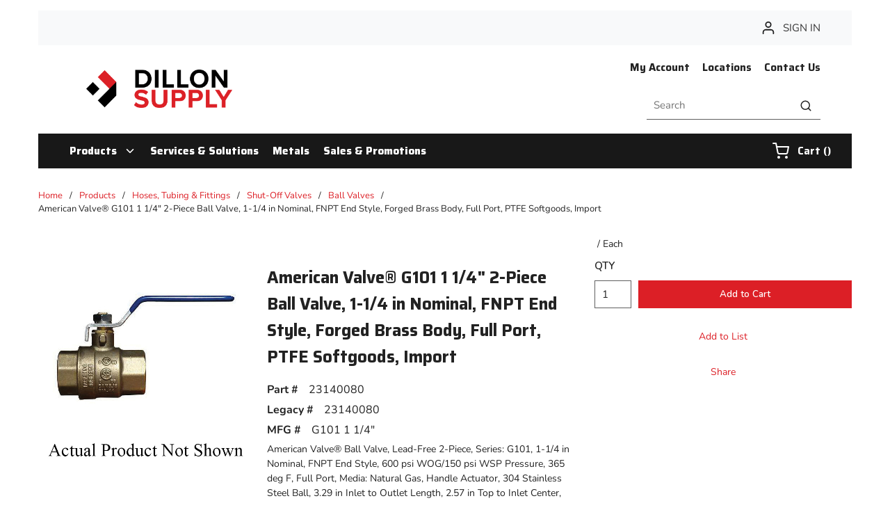

--- FILE ---
content_type: text/javascript;charset=UTF-8
request_url: https://dillonsupply.activehosted.com/f/embed.php?id=1
body_size: 9885
content:
window.cfields = [];
window._show_thank_you = function(id, message, trackcmp_url, email) {
    var form = document.getElementById('_form_' + id + '_'), thank_you = form.querySelector('._form-thank-you');
    form.querySelector('._form-content').style.display = 'none';
    thank_you.innerHTML = message;
    thank_you.style.display = 'block';
    const vgoAlias = typeof visitorGlobalObjectAlias === 'undefined' ? 'vgo' : visitorGlobalObjectAlias;
    var visitorObject = window[vgoAlias];
    if (email && typeof visitorObject !== 'undefined') {
        visitorObject('setEmail', email);
        visitorObject('update');
    } else if (typeof(trackcmp_url) != 'undefined' && trackcmp_url) {
        // Site tracking URL to use after inline form submission.
        _load_script(trackcmp_url);
    }
    if (typeof window._form_callback !== 'undefined') window._form_callback(id);
    thank_you.setAttribute('tabindex', '-1');
    thank_you.focus();
};
window._show_unsubscribe = function(id, message, trackcmp_url, email) {
    var form = document.getElementById('_form_' + id + '_'), unsub = form.querySelector('._form-thank-you');
    var branding = form.querySelector('._form-branding');
    if (branding) {
        branding.style.display = 'none';
    }
    form.querySelector('._form-content').style.display = 'none';
    unsub.style.display = 'block';
    form.insertAdjacentHTML('afterend', message)
    const vgoAlias = typeof visitorGlobalObjectAlias === 'undefined' ? 'vgo' : visitorGlobalObjectAlias;
    var visitorObject = window[vgoAlias];
    if (email && typeof visitorObject !== 'undefined') {
        visitorObject('setEmail', email);
        visitorObject('update');
    } else if (typeof(trackcmp_url) != 'undefined' && trackcmp_url) {
        // Site tracking URL to use after inline form submission.
        _load_script(trackcmp_url);
    }
    if (typeof window._form_callback !== 'undefined') window._form_callback(id);
};
window._show_error = function(id, message, html) {
    var form = document.getElementById('_form_' + id + '_'),
        err = document.createElement('div'),
        button = form.querySelector('button[type="submit"]'),
        old_error = form.querySelector('._form_error');
    if (old_error) old_error.parentNode.removeChild(old_error);
    err.innerHTML = message;
    err.className = '_error-inner _form_error _no_arrow';
    var wrapper = document.createElement('div');
    wrapper.className = '_form-inner _show_be_error';
    wrapper.appendChild(err);
    button.parentNode.insertBefore(wrapper, button);
    var submitButton = form.querySelector('[id^="_form"][id$="_submit"]');
    submitButton.disabled = false;
    submitButton.classList.remove('processing');
    if (html) {
        var div = document.createElement('div');
        div.className = '_error-html';
        div.innerHTML = html;
        err.appendChild(div);
    }
};
window._show_pc_confirmation = function(id, header, detail, show, email) {
    var form = document.getElementById('_form_' + id + '_'), pc_confirmation = form.querySelector('._form-pc-confirmation');
    if (pc_confirmation.style.display === 'none') {
        form.querySelector('._form-content').style.display = 'none';
        pc_confirmation.innerHTML = "<div class='_form-title'>" + header + "</div>" + "<p>" + detail + "</p>" +
        "<button class='_submit' id='hideButton'>Manage preferences</button>";
        pc_confirmation.style.display = 'block';
        var mp = document.querySelector('input[name="mp"]');
        mp.value = '0';
    } else {
        form.querySelector('._form-content').style.display = 'inline';
        pc_confirmation.style.display = 'none';
    }

    var hideButton = document.getElementById('hideButton');
    // Add event listener to the button
    hideButton.addEventListener('click', function() {
        var submitButton = document.querySelector('#_form_1_submit');
        submitButton.disabled = false;
        submitButton.classList.remove('processing');
        var mp = document.querySelector('input[name="mp"]');
        mp.value = '1';
        const cacheBuster = new URL(window.location.href);
        cacheBuster.searchParams.set('v', new Date().getTime());
        window.location.href = cacheBuster.toString();
    });

    const vgoAlias = typeof visitorGlobalObjectAlias === 'undefined' ? 'vgo' : visitorGlobalObjectAlias;
    var visitorObject = window[vgoAlias];
    if (email && typeof visitorObject !== 'undefined') {
        visitorObject('setEmail', email);
        visitorObject('update');
    } else if (typeof(trackcmp_url) != 'undefined' && trackcmp_url) {
        // Site tracking URL to use after inline form submission.
        _load_script(trackcmp_url);
    }
    if (typeof window._form_callback !== 'undefined') window._form_callback(id);
};
window._load_script = function(url, callback, isSubmit) {
    var head = document.querySelector('head'), script = document.createElement('script'), r = false;
    var submitButton = document.querySelector('#_form_1_submit');
    script.charset = 'utf-8';
    script.src = url;
    if (callback) {
        script.onload = script.onreadystatechange = function() {
            if (!r && (!this.readyState || this.readyState == 'complete')) {
                r = true;
                callback();
            }
        };
    }
    script.onerror = function() {
        if (isSubmit) {
            if (script.src.length > 10000) {
                _show_error("69711A7572478", "Sorry, your submission failed. Please shorten your responses and try again.");
            } else {
                _show_error("69711A7572478", "Sorry, your submission failed. Please try again.");
            }
            submitButton.disabled = false;
            submitButton.classList.remove('processing');
        }
    }

    head.appendChild(script);
};
(function() {
    var iti;
    if (window.location.search.search("excludeform") !== -1) return false;
    var getCookie = function(name) {
        var match = document.cookie.match(new RegExp('(^|; )' + name + '=([^;]+)'));
        return match ? match[2] : localStorage.getItem(name);
    }
    var setCookie = function(name, value) {
        var now = new Date();
        var time = now.getTime();
        var expireTime = time + 1000 * 60 * 60 * 24 * 365;
        now.setTime(expireTime);
        document.cookie = name + '=' + value + '; expires=' + now + ';path=/; Secure; SameSite=Lax;';
        localStorage.setItem(name, value);
    }
    var addEvent = function(element, event, func) {
        if (element.addEventListener) {
            element.addEventListener(event, func);
        } else {
            var oldFunc = element['on' + event];
            element['on' + event] = function() {
                oldFunc.apply(this, arguments);
                func.apply(this, arguments);
            };
        }
    }
    var _removed = false;
    var _form_output = '\<style\>@import url(https:\/\/fonts.bunny.net\/css?family=nunito:400,700);\<\/style\>\<style\>\n#_form_69711A7572478_{font-size:14px;line-height:1.6;font-family:arial, helvetica, sans-serif;margin:0}._form_hide{display:none;visibility:hidden}._form_show{display:block;visibility:visible}#_form_69711A7572478_._form-top{top:0}#_form_69711A7572478_._form-bottom{bottom:0}#_form_69711A7572478_._form-left{left:0}#_form_69711A7572478_._form-right{right:0}#_form_69711A7572478_ input[type=\"text\"],#_form_69711A7572478_ input[type=\"tel\"],#_form_69711A7572478_ input[type=\"date\"],#_form_69711A7572478_ textarea{padding:6px;height:auto;border:#979797 1px solid;border-radius:4px;color:#000 !important;font-size:14px;-webkit-box-sizing:border-box;-moz-box-sizing:border-box;box-sizing:border-box}#_form_69711A7572478_ textarea{resize:none}#_form_69711A7572478_ ._submit{-webkit-appearance:none;cursor:pointer;font-family:arial, sans-serif;font-size:14px;text-align:center;background:#333333 !important;border:0 !important;color:#FFFFFF !important;padding:10px !important}#_form_69711A7572478_ ._submit:disabled{cursor:not-allowed;opacity:0.4}#_form_69711A7572478_ ._submit.processing{position:relative}#_form_69711A7572478_ ._submit.processing::before{content:\"\";width:1em;height:1em;position:absolute;z-index:1;top:50%;left:50%;border:double 3px transparent;border-radius:50%;background-image:linear-gradient(#333333, #333333), conic-gradient(#333333, #FFFFFF);background-origin:border-box;background-clip:content-box, border-box;animation:1200ms ease 0s infinite normal none running _spin}#_form_69711A7572478_ ._submit.processing::after{content:\"\";position:absolute;top:0;bottom:0;left:0;right:0}@keyframes _spin{0%{transform:translate(-50%, -50%) rotate(90deg)}100%{transform:translate(-50%, -50%) rotate(450deg)}}#_form_69711A7572478_ ._close-icon{cursor:pointer;background-image:url(\"https:\/\/d226aj4ao1t61q.cloudfront.net\/esfkyjh1u_forms-close-dark.png\");background-repeat:no-repeat;background-size:14.2px 14.2px;position:absolute;display:block;top:11px;right:9px;overflow:hidden;width:16.2px;height:16.2px}#_form_69711A7572478_ ._close-icon:before{position:relative}#_form_69711A7572478_ ._form-body{margin-bottom:30px}#_form_69711A7572478_ ._form-image-left{width:150px;float:left}#_form_69711A7572478_ ._form-content-right{margin-left:164px}#_form_69711A7572478_ ._form-branding{color:#fff;font-size:10px;clear:both;text-align:left;margin-top:30px;font-weight:100}#_form_69711A7572478_ ._form-branding ._logo{display:block;width:130px;height:14px;margin-top:6px;background-image:url(\"https:\/\/d226aj4ao1t61q.cloudfront.net\/hh9ujqgv5_aclogo_li.png\");background-size:130px auto;background-repeat:no-repeat}#_form_69711A7572478_ .form-sr-only{position:absolute;width:1px;height:1px;padding:0;margin:-1px;overflow:hidden;clip:rect(0, 0, 0, 0);border:0}#_form_69711A7572478_ ._form-label,#_form_69711A7572478_ ._form_element ._form-label{font-weight:bold;margin-bottom:5px;display:block}#_form_69711A7572478_._dark ._form-branding{color:#333}#_form_69711A7572478_._dark ._form-branding ._logo{background-image:url(\"https:\/\/d226aj4ao1t61q.cloudfront.net\/jftq2c8s_aclogo_dk.png\")}#_form_69711A7572478_ ._form_element{position:relative;margin-bottom:10px;font-size:0;max-width:100%}#_form_69711A7572478_ ._form_element *{font-size:14px}#_form_69711A7572478_ ._form_element._clear{clear:both;width:100%;float:none}#_form_69711A7572478_ ._form_element._clear:after{clear:left}#_form_69711A7572478_ ._form_element input[type=\"text\"],#_form_69711A7572478_ ._form_element input[type=\"date\"],#_form_69711A7572478_ ._form_element select,#_form_69711A7572478_ ._form_element textarea:not(.g-recaptcha-response){display:block;width:100%;-webkit-box-sizing:border-box;-moz-box-sizing:border-box;box-sizing:border-box;font-family:inherit}#_form_69711A7572478_ ._field-wrapper{position:relative}#_form_69711A7572478_ ._inline-style{float:left}#_form_69711A7572478_ ._inline-style input[type=\"text\"]{width:150px}#_form_69711A7572478_ ._inline-style:not(._clear){margin-right:20px}#_form_69711A7572478_ ._form_element img._form-image{max-width:100%}#_form_69711A7572478_ ._form_element ._form-fieldset{border:0;padding:0.01em 0 0 0;margin:0;min-width:0}#_form_69711A7572478_ ._clear-element{clear:left}#_form_69711A7572478_ ._full_width{width:100%}#_form_69711A7572478_ ._form_full_field{display:block;width:100%;margin-bottom:10px}#_form_69711A7572478_ input[type=\"text\"]._has_error,#_form_69711A7572478_ textarea._has_error{border:#F37C7B 1px solid}#_form_69711A7572478_ input[type=\"checkbox\"]._has_error{outline:#F37C7B 1px solid}#_form_69711A7572478_ ._show_be_error{float:left}#_form_69711A7572478_ ._error{display:block;position:absolute;font-size:14px;z-index:10000001}#_form_69711A7572478_ ._error._above{padding-bottom:4px;bottom:39px;right:0}#_form_69711A7572478_ ._error._below{padding-top:8px;top:100%;right:0}#_form_69711A7572478_ ._error._above ._error-arrow{bottom:-4px;right:15px;border-left:8px solid transparent;border-right:8px solid transparent;border-top:8px solid #FFDDDD}#_form_69711A7572478_ ._error._below ._error-arrow{top:0;right:15px;border-left:8px solid transparent;border-right:8px solid transparent;border-bottom:8px solid #FFDDDD}#_form_69711A7572478_ ._error-inner{padding:12px 12px 12px 36px;background-color:#FFDDDD;background-image:url(\"data:image\/svg+xml,%3Csvg width=\'16\' height=\'16\' viewBox=\'0 0 16 16\' fill=\'none\' xmlns=\'http:\/\/www.w3.org\/2000\/svg\'%3E%3Cpath fill-rule=\'evenodd\' clip-rule=\'evenodd\' d=\'M16 8C16 12.4183 12.4183 16 8 16C3.58172 16 0 12.4183 0 8C0 3.58172 3.58172 0 8 0C12.4183 0 16 3.58172 16 8ZM9 3V9H7V3H9ZM9 13V11H7V13H9Z\' fill=\'%23CA0000\'\/%3E%3C\/svg%3E\");background-repeat:no-repeat;background-position:12px center;font-size:14px;font-family:arial, sans-serif;font-weight:600;line-height:16px;color:#000;text-align:center;text-decoration:none;-webkit-border-radius:4px;-moz-border-radius:4px;border-radius:4px;box-shadow:0 1px 4px rgba(31, 33, 41, 0.298295)}@media only screen and (max-width:319px){#_form_69711A7572478_ ._error-inner{padding:7px 7px 7px 25px;font-size:12px;line-height:12px;background-position:4px center;max-width:100px;white-space:nowrap;overflow:hidden;text-overflow:ellipsis}}#_form_69711A7572478_ ._error-inner._form_error{margin-bottom:5px;text-align:left}#_form_69711A7572478_ ._button-wrapper ._error-inner._form_error{position:static}#_form_69711A7572478_ ._error-inner._no_arrow{margin-bottom:10px}#_form_69711A7572478_ ._error-arrow{position:absolute;width:0;height:0}#_form_69711A7572478_ ._error-html{margin-bottom:10px}.pika-single{z-index:10000001 !important}#_form_69711A7572478_ input[type=\"text\"].datetime_date{width:69%;display:inline}#_form_69711A7572478_ select.datetime_time{width:29%;display:inline;height:32px}#_form_69711A7572478_ input[type=\"date\"].datetime_date{width:69%;display:inline-flex}#_form_69711A7572478_ input[type=\"time\"].datetime_time{width:29%;display:inline-flex}@media (min-width:320px) and (max-width:667px){::-webkit-scrollbar{display:none}#_form_69711A7572478_{margin:0;width:100%;min-width:100%;max-width:100%;box-sizing:border-box}#_form_69711A7572478_ *{-webkit-box-sizing:border-box;-moz-box-sizing:border-box;box-sizing:border-box;font-size:1em}#_form_69711A7572478_ ._form-content{margin:0;width:100%}#_form_69711A7572478_ ._form-inner{display:block;min-width:100%}#_form_69711A7572478_ ._form-title,#_form_69711A7572478_ ._inline-style{margin-top:0;margin-right:0;margin-left:0}#_form_69711A7572478_ ._form-title{font-size:1.2em}#_form_69711A7572478_ ._form_element{margin:0 0 20px;padding:0;width:100%}#_form_69711A7572478_ ._form-element,#_form_69711A7572478_ ._inline-style,#_form_69711A7572478_ input[type=\"text\"],#_form_69711A7572478_ label,#_form_69711A7572478_ p,#_form_69711A7572478_ textarea:not(.g-recaptcha-response){float:none;display:block;width:100%}#_form_69711A7572478_ ._row._checkbox-radio label{display:inline}#_form_69711A7572478_ ._row,#_form_69711A7572478_ p,#_form_69711A7572478_ label{margin-bottom:0.7em;width:100%}#_form_69711A7572478_ ._row input[type=\"checkbox\"],#_form_69711A7572478_ ._row input[type=\"radio\"]{margin:0 !important;vertical-align:middle !important}#_form_69711A7572478_ ._row input[type=\"checkbox\"]+span label{display:inline}#_form_69711A7572478_ ._row span label{margin:0 !important;width:initial !important;vertical-align:middle !important}#_form_69711A7572478_ ._form-image{max-width:100%;height:auto !important}#_form_69711A7572478_ input[type=\"text\"]{padding-left:10px;padding-right:10px;font-size:16px;line-height:1.3em;-webkit-appearance:none}#_form_69711A7572478_ input[type=\"radio\"],#_form_69711A7572478_ input[type=\"checkbox\"]{display:inline-block;width:1.3em;height:1.3em;font-size:1em;margin:0 0.3em 0 0;vertical-align:baseline}#_form_69711A7572478_ button[type=\"submit\"]{padding:20px;font-size:1.5em}#_form_69711A7572478_ ._inline-style{margin:20px 0 0 !important}#_form_69711A7572478_ ._inline-style input[type=\"text\"]{width:100%}}#_form_69711A7572478_ .sms_consent_checkbox{position:relative;width:100%;display:flex;align-items:flex-start;padding:20px 0}#_form_69711A7572478_ .sms_consent_checkbox input[type=\"checkbox\"]{float:left;margin:5px 10px 10px 0}#_form_69711A7572478_ .sms_consent_checkbox .sms_consent_message{display:inline;float:left;text-align:left;margin-bottom:10px;font-size:14px;color:#7D8799}#_form_69711A7572478_ .sms_consent_checkbox .sms_consent_message.sms_consent_mini{width:90%}#_form_69711A7572478_ .sms_consent_checkbox ._error._above{right:auto;bottom:0}#_form_69711A7572478_ .sms_consent_checkbox ._error._above ._error-arrow{right:auto;left:5px}@media (min-width:320px) and (max-width:667px){#_form_69711A7572478_ .sms_consent_checkbox ._error._above{top:-30px;left:0;bottom:auto}}#_form_69711A7572478_ .field-required{color:#FF0000}#_form_69711A7572478_{position:relative;text-align:left;margin:25px auto 0;padding-top:20px;padding-right:20px;padding-bottom:20px;padding-left:20px;-webkit-box-sizing:border-box;-moz-box-sizing:border-box;box-sizing:border-box;background:transparent !important;border:0;max-width:340px;-moz-border-radius:0px !important;-webkit-border-radius:0px !important;border-radius:0px !important;color:#000000}#_form_69711A7572478_ ._show_be_error{min-width:100%}#_form_69711A7572478_._inline-form,#_form_69711A7572478_._inline-form ._form-content{font-family:Nunito;font-size:14px;font-weight:400}#_form_69711A7572478_._inline-form ._row span:not(.field-required),#_form_69711A7572478_._inline-form ._row label{font-family:Nunito;font-size:14px;font-weight:400;line-height:1.6em;color:black !important}#_form_69711A7572478__inlineform input[type=\"text\"],#_form_69711A7572478__inlineform input[type=\"date\"],#_form_69711A7572478__inlineform input[type=\"tel\"],#_form_69711A7572478__inlineform select,#_form_69711A7572478__inlineform textarea:not(.g-recaptcha-response){font-family:Nunito;font-size:14px;font-weight:400;font-color:#000000;line-height:1.6em}#_form_69711A7572478_._inline-form ._html-code *:not(h1, h2, h3, h4, h5, h6),#_form_69711A7572478_._inline-form .sms_consent_message,#_form_69711A7572478_._inline-form ._form-thank-you{font-family:Nunito;font-size:14px;font-weight:400;color:black !important}#_form_69711A7572478_._inline-form ._form-label,#_form_69711A7572478_._inline-form ._form-emailidentifier,#_form_69711A7572478_._inline-form ._form-checkbox-option-label{font-family:Nunito;font-size:14px;font-weight:700;line-height:1.6em;color:black !important}#_form_69711A7572478_._inline-form ._submit{margin-top:12px;font-family:Nunito;font-size:14px;font-weight:400}#_form_69711A7572478_._inline-form ._html-code h1,#_form_69711A7572478_._inline-form ._html-code h2,#_form_69711A7572478_._inline-form ._html-code h3,#_form_69711A7572478_._inline-form ._html-code h4,#_form_69711A7572478_._inline-form ._html-code h5,#_form_69711A7572478_._inline-form ._html-code h6,#_form_69711A7572478_._inline-form ._form-title{font-family:Nunito;font-size:22px;line-height:normal;font-weight:700;color:black;margin-bottom:0;display:block}#_form_69711A7572478_._inline-form ._form-branding{font-family:\"IBM Plex Sans\", Helvetica, sans-serif;font-size:13px;font-weight:100;font-style:normal;text-decoration:none}#_form_69711A7572478_:before,#_form_69711A7572478_:after{content:\" \";display:table}#_form_69711A7572478_:after{clear:both}#_form_69711A7572478_._inline-style{width:auto;display:inline-block}#_form_69711A7572478_._inline-style input[type=\"text\"],#_form_69711A7572478_._inline-style input[type=\"date\"]{padding:10px 12px}#_form_69711A7572478_._inline-style button._inline-style{position:relative;top:27px}#_form_69711A7572478_._inline-style p{margin:0}#_form_69711A7572478_._inline-style ._button-wrapper{position:relative;margin:16px 12.5px 0 20px}#_form_69711A7572478_._inline-style ._button-wrapper:not(._clear){margin:0}#_form_69711A7572478_ ._form-thank-you{position:relative;left:0;right:0;text-align:center;font-size:18px}#_form_69711A7572478_ ._form-pc-confirmation ._submit{margin-top:16px}@media (min-width:320px) and (max-width:667px){#_form_69711A7572478_._inline-form._inline-style ._inline-style._button-wrapper{margin-top:20px !important;margin-left:0 !important}}#_form_69711A7572478_ .iti{width:100%}#_form_69711A7572478_ .iti.iti--allow-dropdown.iti--separate-dial-code{width:100%}#_form_69711A7572478_ .iti input{width:100%;border:#979797 1px solid;border-radius:4px}#_form_69711A7572478_ .iti--separate-dial-code .iti__selected-flag{background-color:#FFFFFF;border-radius:4px}#_form_69711A7572478_ .iti--separate-dial-code .iti__selected-flag:hover{background-color:rgba(0, 0, 0, 0.05)}#_form_69711A7572478_ .iti__country-list{border-radius:4px;margin-top:4px;min-width:460px}#_form_69711A7572478_ .iti__country-list--dropup{margin-bottom:4px}#_form_69711A7572478_ .phone-error-hidden{display:none}#_form_69711A7572478_ .phone-error{color:#E40E49}#_form_69711A7572478_ .phone-input-error{border:1px solid #E40E49 !important}#_form_69711A7572478_._inline-form ._form-content ._form-list-subscriptions-field fieldset{margin:0;margin-bottom:1.1428571429em;border:none;padding:0}#_form_69711A7572478_._inline-form ._form-content ._form-list-subscriptions-field fieldset:last-child{margin-bottom:0}#_form_69711A7572478_._inline-form ._form-content ._form-list-subscriptions-field legend{margin-bottom:1.1428571429em}#_form_69711A7572478_._inline-form ._form-content ._form-list-subscriptions-field label{display:flex;align-items:flex-start;justify-content:flex-start;margin-bottom:0.8571428571em}#_form_69711A7572478_._inline-form ._form-content ._form-list-subscriptions-field label:last-child{margin-bottom:0}#_form_69711A7572478_._inline-form ._form-content ._form-list-subscriptions-field input{margin:0;margin-right:8px}#_form_69711A7572478_._inline-form ._form-content ._form-list-subscriptions-field ._form-checkbox-option-label{display:block;font-weight:400;margin-top:-4px}#_form_69711A7572478_._inline-form ._form-content ._form-list-subscriptions-field ._form-checkbox-option-label-with-description{display:block;font-weight:700;margin-top:-4px}#_form_69711A7572478_._inline-form ._form-content ._form-list-subscriptions-field ._form-checkbox-option-description{margin:0;font-size:0.8571428571em}#_form_69711A7572478_._inline-form ._form-content ._form-list-subscriptions-field ._form-subscriptions-unsubscribe-all-description{line-height:normal;margin-top:-2px}\n._x37152092 ._form-title {\n  text-transform: uppercase;\n        font-size: 15px !important;\ncolor:#00000;\n}\n._x75022176 {\n	margin:0;\npadding-top, padding-bottom:0;\n}\n._submit {\n	font-weight:700;\nletter-spacing: 1px;\n}\n#_form_1_, ._form_1 {\nmargin:0 !important;\npadding:0 !important;\n}\n._x79966063 label, ._x57000721 label {\n	color:#ffffff;\nmargin-bottom: 0px;\nline-height: 24px !important;\n		}\<\/style\>\n\<form method=\"POST\" action=\"https://dillonsupply.activehosted.com\/proc.php\" id=\"_form_69711A7572478_\" class=\"_form _form_1 _inline-form  _dark\" novalidate data-styles-version=\"5\"\>\n    \<input type=\"hidden\" name=\"u\" value=\"69711A7572478\" \/\>\n    \<input type=\"hidden\" name=\"f\" value=\"1\" \/\>\n    \<input type=\"hidden\" name=\"s\" \/\>\n    \<input type=\"hidden\" name=\"c\" value=\"0\" \/\>\n    \<input type=\"hidden\" name=\"m\" value=\"0\" \/\>\n    \<input type=\"hidden\" name=\"act\" value=\"sub\" \/\>\n    \<input type=\"hidden\" name=\"v\" value=\"2\" \/\>\n    \<input type=\"hidden\" name=\"or\" value=\"c3beb6d7-63fc-4a76-8037-5a24af8a893e\" \/\>\n    \<div class=\"_form-content\"\>\n                            \<div class=\"_form_element _x37152092 _full_width _clear\" \>\n                            \<h2 class=\"_form-title\"\>SUBSCRIBE NOW\<\/h2\>\n                    \<\/div\>\n                            \<div class=\"_form_element _x75022176 _full_width _clear\" \>\n                            \<div class=\"_html-code\"\>\<p style=\"padding:0;margin:0;\"\>Submit the form below — watch your email for exciting news, industry information &amp; discounts!\<\/p\>\<\/div\>\n                    \<\/div\>\n                            \<div class=\"_form_element _x57000721 _full_width \" \>\n                            \<label for=\"fullname\" class=\"_form-label\"\>\n                                            Full Name\<span class=\"field-required\"\>*\<\/span\>                                    \<\/label\>\n                \<div class=\"_field-wrapper\"\>\n                    \<input type=\"text\" id=\"fullname\" name=\"fullname\" placeholder=\"Type your name\" required\/\>\n                \<\/div\>\n                    \<\/div\>\n                            \<div class=\"_form_element _x79966063 _full_width \" \>\n                            \<label for=\"email\" class=\"_form-label\"\>\n                                            Email\<span class=\"field-required\"\>*\<\/span\>                                    \<\/label\>\n                \<div class=\"_field-wrapper\"\>\n                    \<input type=\"text\" id=\"email\" name=\"email\" placeholder=\"Type your email\" required\/\>\n                \<\/div\>\n                    \<\/div\>\n            \n                                    \<div class=\"_button-wrapper _full_width\"\>\n                \<button id=\"_form_1_submit\" class=\"_submit\" type=\"submit\"\>Subscribe\<\/button\>\n            \<\/div\>\n                \<div class=\"_clear-element\"\>\<\/div\>\n    \<\/div\>\n    \<div class=\"_form-thank-you\" style=\"display:none;\"\>\<\/div\>\n    \<\/form\>\n';
            var _form_element = null, _form_elements = document.querySelectorAll('._form_1');
        for (var fe = 0; fe < _form_elements.length; fe++) {
            _form_element = _form_elements[fe];
            if (_form_element.innerHTML.trim() === '') break;
            _form_element = null;
        }
        if (!_form_element) {
            _form_element = document.createElement('div');
            if (!document.body) { document.firstChild.appendChild(document.createElement('body')); }
            document.body.appendChild(_form_element);
        }
        _form_element.innerHTML = _form_output;
        var form_to_submit = document.getElementById('_form_69711A7572478_');
    var allInputs = form_to_submit.querySelectorAll('input, select, textarea'), tooltips = [], submitted = false;

    var getUrlParam = function(name) {
        if (name.toLowerCase() !== 'email') {
            var params = new URLSearchParams(window.location.search);
            return params.get(name) || false;
        }
        // email is a special case because a plus is valid in the email address
        var qString = window.location.search;
        if (!qString) {
            return false;
        }
        var parameters = qString.substr(1).split('&');
        for (var i = 0; i < parameters.length; i++) {
            var parameter = parameters[i].split('=');
            if (parameter[0].toLowerCase() === 'email') {
                return parameter[1] === undefined ? true : decodeURIComponent(parameter[1]);
            }
        }
        return false;
    };

    var acctDateFormat = "%m/%d/%Y";
    var getNormalizedDate = function(date, acctFormat) {
        var decodedDate = decodeURIComponent(date);
        if (acctFormat && acctFormat.match(/(%d|%e).*%m/gi) !== null) {
            return decodedDate.replace(/(\d{2}).*(\d{2}).*(\d{4})/g, '$3-$2-$1');
        } else if (Date.parse(decodedDate)) {
            var dateObj = new Date(decodedDate);
            var year = dateObj.getFullYear();
            var month = dateObj.getMonth() + 1;
            var day = dateObj.getDate();
            return `${year}-${month < 10 ? `0${month}` : month}-${day < 10 ? `0${day}` : day}`;
        }
        return false;
    };

    var getNormalizedTime = function(time) {
        var hour, minutes;
        var decodedTime = decodeURIComponent(time);
        var timeParts = Array.from(decodedTime.matchAll(/(\d{1,2}):(\d{1,2})\W*([AaPp][Mm])?/gm))[0];
        if (timeParts[3]) { // 12 hour format
            var isPM = timeParts[3].toLowerCase() === 'pm';
            if (isPM) {
                hour = parseInt(timeParts[1]) === 12 ? '12' : `${parseInt(timeParts[1]) + 12}`;
            } else {
                hour = parseInt(timeParts[1]) === 12 ? '0' : timeParts[1];
            }
        } else { // 24 hour format
            hour = timeParts[1];
        }
        var normalizedHour = parseInt(hour) < 10 ? `0${parseInt(hour)}` : hour;
        var minutes = timeParts[2];
        return `${normalizedHour}:${minutes}`;
    };

    for (var i = 0; i < allInputs.length; i++) {
        var regexStr = "field\\[(\\d+)\\]";
        var results = new RegExp(regexStr).exec(allInputs[i].name);
        if (results != undefined) {
            allInputs[i].dataset.name = allInputs[i].name.match(/\[time\]$/)
                ? `${window.cfields[results[1]]}_time`
                : window.cfields[results[1]];
        } else {
            allInputs[i].dataset.name = allInputs[i].name;
        }
        var fieldVal = getUrlParam(allInputs[i].dataset.name);

        if (fieldVal) {
            if (allInputs[i].dataset.autofill === "false") {
                continue;
            }
            if (allInputs[i].type == "radio" || allInputs[i].type == "checkbox") {
                if (allInputs[i].value == fieldVal) {
                    allInputs[i].checked = true;
                }
            } else if (allInputs[i].type == "date") {
                allInputs[i].value = getNormalizedDate(fieldVal, acctDateFormat);
            } else if (allInputs[i].type == "time") {
                allInputs[i].value = getNormalizedTime(fieldVal);
            } else {
                allInputs[i].value = fieldVal;
            }
        }
    }

    var remove_tooltips = function() {
        for (var i = 0; i < tooltips.length; i++) {
            tooltips[i].tip.parentNode.removeChild(tooltips[i].tip);
        }
        tooltips = [];
    };
    var remove_tooltip = function(elem) {
        for (var i = 0; i < tooltips.length; i++) {
            if (tooltips[i].elem === elem) {
                tooltips[i].tip.parentNode.removeChild(tooltips[i].tip);
                tooltips.splice(i, 1);
                return;
            }
        }
    };
    var create_tooltip = function(elem, text) {
        var tooltip = document.createElement('div'),
            arrow = document.createElement('div'),
            inner = document.createElement('div'), new_tooltip = {};
        tooltip.id = `${elem.id}-error`;
        tooltip.setAttribute('role', 'alert')
        if (elem.type != 'radio' && (elem.type != 'checkbox' || elem.name === 'sms_consent')) {
            tooltip.className = '_error';
            arrow.className = '_error-arrow';
            inner.className = '_error-inner';
            inner.innerHTML = text;
            tooltip.appendChild(arrow);
            tooltip.appendChild(inner);
            elem.parentNode.appendChild(tooltip);
        } else {
            tooltip.className = '_error-inner _no_arrow';
            tooltip.innerHTML = text;
            elem.parentNode.insertBefore(tooltip, elem);
            new_tooltip.no_arrow = true;
        }
        new_tooltip.tip = tooltip;
        new_tooltip.elem = elem;
        tooltips.push(new_tooltip);
        return new_tooltip;
    };
    var resize_tooltip = function(tooltip) {
        var rect = tooltip.elem.getBoundingClientRect();
        var doc = document.documentElement,
            scrollPosition = rect.top - ((window.pageYOffset || doc.scrollTop)  - (doc.clientTop || 0));
        if (scrollPosition < 40) {
            tooltip.tip.className = tooltip.tip.className.replace(/ ?(_above|_below) ?/g, '') + ' _below';
        } else {
            tooltip.tip.className = tooltip.tip.className.replace(/ ?(_above|_below) ?/g, '') + ' _above';
        }
    };
    var resize_tooltips = function() {
        if (_removed) return;
        for (var i = 0; i < tooltips.length; i++) {
            if (!tooltips[i].no_arrow) resize_tooltip(tooltips[i]);
        }
    };
    var validate_field = function(elem, remove) {
        var tooltip = null, value = elem.value, no_error = true;
        remove ? remove_tooltip(elem) : false;
        elem.removeAttribute('aria-invalid');
        elem.removeAttribute('aria-describedby');
        if (elem.type != 'checkbox') elem.className = elem.className.replace(/ ?_has_error ?/g, '');
        if (elem.getAttribute('required') !== null) {
            if (elem.type == 'radio' || (elem.type == 'checkbox' && /any/.test(elem.className))) {
                var elems = form_to_submit.elements[elem.name];
                if (!(elems instanceof NodeList || elems instanceof HTMLCollection) || elems.length <= 1) {
                    no_error = elem.checked;
                }
                else {
                    no_error = false;
                    for (var i = 0; i < elems.length; i++) {
                        if (elems[i].checked) no_error = true;
                    }
                }
                if (!no_error) {
                    tooltip = create_tooltip(elem, "Please select an option.");
                }
            } else if (elem.type =='checkbox') {
                var elems = form_to_submit.elements[elem.name], found = false, err = [];
                no_error = true;
                for (var i = 0; i < elems.length; i++) {
                    if (elems[i].getAttribute('required') === null) continue;
                    if (!found && elems[i] !== elem) return true;
                    found = true;
                    elems[i].className = elems[i].className.replace(/ ?_has_error ?/g, '');
                    if (!elems[i].checked) {
                        no_error = false;
                        elems[i].className = elems[i].className + ' _has_error';
                        err.push("Checking %s is required".replace("%s", elems[i].value));
                    }
                }
                if (!no_error) {
                    tooltip = create_tooltip(elem, err.join('<br/>'));
                }
            } else if (elem.tagName == 'SELECT') {
                var selected = true;
                if (elem.multiple) {
                    selected = false;
                    for (var i = 0; i < elem.options.length; i++) {
                        if (elem.options[i].selected) {
                            selected = true;
                            break;
                        }
                    }
                } else {
                    for (var i = 0; i < elem.options.length; i++) {
                        if (elem.options[i].selected
                            && (!elem.options[i].value
                            || (elem.options[i].value.match(/\n/g)))
                        ) {
                            selected = false;
                        }
                    }
                }
                if (!selected) {
                    elem.className = elem.className + ' _has_error';
                    no_error = false;
                    tooltip = create_tooltip(elem, "Please select an option.");
                }
            } else if (value === undefined || value === null || value === '') {
                elem.className = elem.className + ' _has_error';
                no_error = false;
                tooltip = create_tooltip(elem, "This field is required.");
            }
        }
        if (no_error && elem.name == 'email') {
            if (!value.match(/^[\+_a-z0-9-'&=]+(\.[\+_a-z0-9-']+)*@[a-z0-9-]+(\.[a-z0-9-]+)*(\.[a-z]{2,})$/i)) {
                elem.className = elem.className + ' _has_error';
                no_error = false;
                tooltip = create_tooltip(elem, "Enter a valid email address.");
            }
        }
        if (no_error && (elem.id == 'phone')) {
            if (elem.value.trim() && typeof iti != 'undefined' && !iti.isValidNumber()) {
                elem.className = elem.className + ' _has_error';
                no_error = false;
                tooltip = create_tooltip(elem, "Enter a valid phone number.");
            }
        }
        if (no_error && /date_field/.test(elem.className)) {
            if (!value.match(/^\d\d\d\d-\d\d-\d\d$/)) {
                elem.className = elem.className + ' _has_error';
                no_error = false;
                tooltip = create_tooltip(elem, "Enter a valid date.");
            }
        }

        if (no_error && elem.name === 'sms_consent') {
            const phoneInput = document.getElementById('phone');
            const consentRequired = phoneInput.attributes.required || phoneInput.value.length > 0;
            const showError =  (consentRequired || !!elem.attributes.required) && !elem.checked;
            if (showError) {
                elem.className = elem.className + ' _has_error';
                no_error = false;
                tooltip = create_tooltip(elem, "Please check this box to continue");
            } else {
                elem.className = elem.className.replace(/ ?_has_error ?/g, '');
            }
        }
        tooltip ? resize_tooltip(tooltip) : false;
        if (!no_error && elem.hasAttribute('id')) {
            elem.setAttribute('aria-invalid', 'true');
            elem.setAttribute('aria-describedby', `${elem.id}-error`);
        }
        return no_error;
    };
    var needs_validate = function(el) {
        if(el.getAttribute('required') !== null){
            return true;
        }
        if((el.name === 'email' || el.id === 'phone' || el.id === 'sms_consent') && el.value !== ""){
            return true;
        }

        return false;
    };
    var validate_form = function(e) {
        var err = form_to_submit.querySelector('._form_error'), no_error = true;
        if (!submitted) {
            submitted = true;
            for (var i = 0, len = allInputs.length; i < len; i++) {
                var input = allInputs[i];
                if (needs_validate(input)) {
                    if (input.type == 'text' || input.type == 'number' || input.type == 'time' || input.type == 'tel') {
                        addEvent(input, 'blur', function() {
                            this.value = this.value.trim();
                            validate_field(this, true);
                        });
                        addEvent(input, 'input', function() {
                            validate_field(this, true);
                        });
                    } else if (input.type == 'radio' || input.type == 'checkbox') {
                        (function(el) {
                            function getElementsArray(name){
                                const value =  form_to_submit.elements[name];
                                if (Array.isArray(value)){
                                    return value;
                                }
                                return [value];
                            }
                            var radios = getElementsArray(el.name);
                            for (var i = 0; i < radios.length; i++) {
                                addEvent(radios[i], 'change', function() {
                                    validate_field(el, true);
                                });
                            }
                        })(input);
                    } else if (input.tagName == 'SELECT') {
                        addEvent(input, 'change', function() {
                            validate_field(this, true);
                        });
                    } else if (input.type == 'textarea'){
                        addEvent(input, 'input', function() {
                            validate_field(this, true);
                        });
                    }
                }
            }
        }
        remove_tooltips();
        for (var i = 0, len = allInputs.length; i < len; i++) {
            var elem = allInputs[i];
            if (needs_validate(elem)) {
                if (elem.tagName.toLowerCase() !== "select") {
                    elem.value = elem.value.trim();
                }
                validate_field(elem) ? true : no_error = false;
            }
        }
        if (!no_error && e) {
            e.preventDefault();
        }
        if (!no_error) {
            const firstFocusableError = form_to_submit.querySelector('._has_error:not([disabled])');
            if (firstFocusableError && typeof firstFocusableError.focus === 'function') {
                firstFocusableError.focus();
            }
        }
        resize_tooltips();
        return no_error;
    };
    addEvent(window, 'resize', resize_tooltips);
    addEvent(window, 'scroll', resize_tooltips);

    var _form_serialize = function(form){if(!form||form.nodeName!=="FORM"){return }var i,j,q=[];for(i=0;i<form.elements.length;i++){if(form.elements[i].name===""){continue}switch(form.elements[i].nodeName){case"INPUT":switch(form.elements[i].type){case"tel":q.push(form.elements[i].name+"="+encodeURIComponent(form.elements[i].previousSibling.querySelector('div.iti__selected-dial-code').innerText)+encodeURIComponent(" ")+encodeURIComponent(form.elements[i].value));break;case"text":case"number":case"date":case"time":case"hidden":case"password":case"button":case"reset":case"submit":q.push(form.elements[i].name+"="+encodeURIComponent(form.elements[i].value));break;case"checkbox":case"radio":if(form.elements[i].checked){q.push(form.elements[i].name+"="+encodeURIComponent(form.elements[i].value))}break;case"file":break}break;case"TEXTAREA":q.push(form.elements[i].name+"="+encodeURIComponent(form.elements[i].value));break;case"SELECT":switch(form.elements[i].type){case"select-one":q.push(form.elements[i].name+"="+encodeURIComponent(form.elements[i].value));break;case"select-multiple":for(j=0;j<form.elements[i].options.length;j++){if(form.elements[i].options[j].selected){q.push(form.elements[i].name+"="+encodeURIComponent(form.elements[i].options[j].value))}}break}break;case"BUTTON":switch(form.elements[i].type){case"reset":case"submit":case"button":q.push(form.elements[i].name+"="+encodeURIComponent(form.elements[i].value));break}break}}return q.join("&")};

    const formSupportsPost = false;
    var form_submit = function(e) {

        e.preventDefault();
        if (validate_form()) {
            if(form_to_submit.querySelector('input[name="phone"]') && typeof iti != 'undefined') {
                form_to_submit.querySelector('input[name="phone"]').value = iti.getNumber();
            }
            // use this trick to get the submit button & disable it using plain javascript
            var submitButton = e.target.querySelector('#_form_1_submit');
            submitButton.disabled = true;
            submitButton.classList.add('processing');
                    var serialized = _form_serialize(document.getElementById('_form_69711A7572478_')).replace(/%0A/g, '\\n');
            var err = form_to_submit.querySelector('._form_error');
            err ? err.parentNode.removeChild(err) : false;
            async function submitForm() {
                var formData = new FormData();
                const searchParams = new URLSearchParams(serialized);
                searchParams.forEach((value, key) => {
                    if (key !== 'hideButton') {
                        formData.append(key, value);
                    }
                });
                let request = {
                    headers: {
                        "Accept": "application/json"
                    },
                    body: formData,
                    method: "POST"
                };

                let pageUrlParams = new URLSearchParams(window.location.search);
                if (pageUrlParams.has('t')) {
                    request.headers.Authorization = 'Bearer ' + pageUrlParams.get('t');
                }
                const response = await fetch('https://dillonsupply.activehosted.com/proc.php?jsonp=true', request);

                return response.json();
            }
            if (formSupportsPost) {
                submitForm().then((data) => {
                    eval(data.js);
                }).catch(() => {
                    _show_error("69711A7572478", "Sorry, your submission failed. Please try again.");
                });
            } else {
                _load_script('https://dillonsupply.activehosted.com/proc.php?' + serialized + '&jsonp=true', null, true);
            }
        }
        return false;
    };
    addEvent(form_to_submit, 'submit', form_submit);
})();
